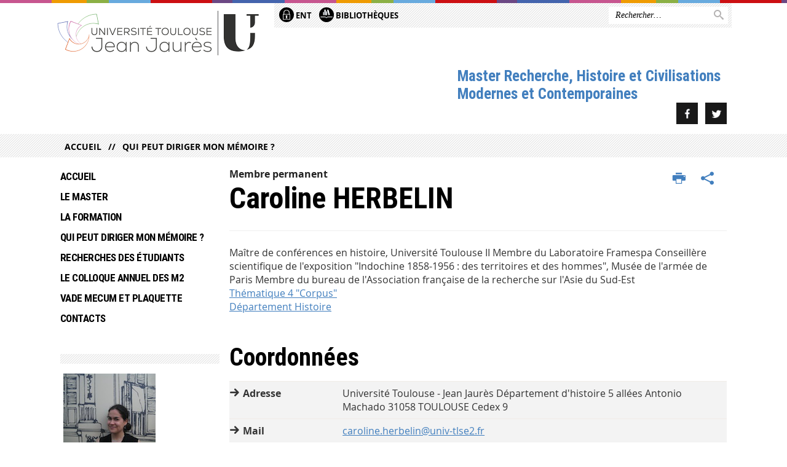

--- FILE ---
content_type: text/html;charset=UTF-8
request_url: https://master-histoire-moderne-contemporaine.univ-tlse2.fr/accueil/qui-peut-diriger-mon-memoire/herbelin-caroline
body_size: 9397
content:

































<!DOCTYPE html>
<!--[if IE 9]> <html class="no-js ie ie9 html" xmlns="http://www.w3.org/1999/xhtml" lang="fr" xml:lang="fr"> <![endif]-->
<!--[if gt IE 9]> <html class="no-js ie html" xmlns="http://www.w3.org/1999/xhtml" lang="fr" xml:lang="fr"> <![endif]-->
<!--[if !IE]> -->
<html class="no-js html" xmlns="http://www.w3.org/1999/xhtml" lang="fr" xml:lang="fr"> <!-- <![endif]-->
<head>
    <meta name="viewport" content="width=device-width, initial-scale=1.0"/>
    





















<meta property="og:description" content="" />
<meta property="og:title" content="Caroline HERBELIN - Master Recherche, Histoire et Civilisations Modernes et Contemporaines" />
<meta property="og:site_name" content="Master Recherche, Histoire et Civilisations Modernes et Contemporaines" />
<meta property="og:type" content="article" />
<meta property="og:url" content="https://master-histoire-moderne-contemporaine.univ-tlse2.fr/accueil/qui-peut-diriger-mon-memoire/herbelin-caroline" />
<meta property="og:image" content="https://master-histoire-moderne-contemporaine.univ-tlse2.fr/uas/hcmc/LOGO/UT2J_U_LOGO.png" />
<meta http-equiv="content-type" content="text/html; charset=utf-8" />
<title>Caroline HERBELIN - Master Recherche, Histoire et Civilisations Modernes et Contemporaines</title>



    <link rel="canonical" href="https://master-histoire-moderne-contemporaine.univ-tlse2.fr/accueil/qui-peut-diriger-mon-memoire/herbelin-caroline" />

<link rel="icon" type="image/png" href="https://master-histoire-moderne-contemporaine.univ-tlse2.fr/jsp/images/favicon.png" />
<meta http-equiv="pragma" content="no-cache" />

<link rel="schema.DC" href="http://purl.org/dc/elements/1.1/" />
<meta name="DC.Title" content="Caroline HERBELIN - Master Recherche, Histoire et Civilisations Modernes et Contemporaines" />
<meta name="DC.Creator" content="Caroline Herbelin" />
<meta name="DC.Description" lang="fr-FR" content="" />
<meta name="DC.Publisher" content="Caroline Herbelin" />
<meta name="DC.Date.created" scheme="W3CDTF" content="20120326 00:00:00.0" />
<meta name="DC.Date.modified" scheme="W3CDTF" content="20131214 00:00:00.0" />
<meta name="DC.Language" scheme="RFC3066" content="fr-FR" />
<meta name="DC.Rights" content="Copyright &copy; Master Recherche, Histoire et Civilisations Modernes et Contemporaines" />

<meta name="description" content="" />
<meta name="author" lang="fr_FR" content="Caroline Herbelin" />
<meta name="Date-Creation-yyyymmdd" content="20120326 00:00:00.0" />
<meta name="Date-Revision-yyyymmdd" content="20131214 00:00:00.0" />
<meta name="copyright" content="Copyright &copy; Master Recherche, Histoire et Civilisations Modernes et Contemporaines" />
<meta name="reply-to" content="webmaster@univ-tlse2.fr" />
<meta name="category" content="Internet" />
<meta name="robots" content="index, follow" />
<meta name="distribution" content="global" />
<meta name="identifier-url" content="https://master-histoire-moderne-contemporaine.univ-tlse2.fr/" />
<meta name="resource-type" content="document" />
<meta name="expires" content="-1" />

<meta name="google-site-verification" content="" />

<meta name="Generator" content="K-Sup (6.07.77)" />
<meta name="Formatter" content="K-Sup (6.07.77)" />


    <link rel="start" title="Accueil" href="https://master-histoire-moderne-contemporaine.univ-tlse2.fr/"/>
    <link rel="alternate" type="application/rss+xml" title="Fil RSS des dix dernières actualités"
          href="https://master-histoire-moderne-contemporaine.univ-tlse2.fr/adminsite/webservices/export_rss.jsp?NOMBRE=10&amp;CODE_RUBRIQUE=hcmc&amp;LANGUE=0"/>



    <!--  Script pour spirHAL -->
    <script src="https://cdn.jsdelivr.net/npm/spirhal@latest/dist/spirhal.min.js"></script>

    <link rel="stylesheet" type="text/css" media="screen" href="https://master-histoire-moderne-contemporaine.univ-tlse2.fr/jsp/styles/extension-intranet.css"/>
    <link rel="stylesheet" type="text/css" media="screen" href="https://master-histoire-moderne-contemporaine.univ-tlse2.fr/jsp/styles/extension-galerie.css"/>
    <link rel="stylesheet" type="text/css" media="screen" href="https://master-histoire-moderne-contemporaine.univ-tlse2.fr/jsp/styles/screen.css"/>
    <link rel="stylesheet" type="text/css" media="screen" href="https://master-histoire-moderne-contemporaine.univ-tlse2.fr/wro/jQueryCSS/4f09505c023ee9faad90b029013642f69c694251.css"/>
    <link rel="stylesheet" type="text/css" media="print" href="https://master-histoire-moderne-contemporaine.univ-tlse2.fr/wro/styles-print/60bb201af288a19cf10ed6c04788d7ce5a9f1ec1.css"/>
    <link rel="stylesheet" type="text/css" media="screen" href="https://master-histoire-moderne-contemporaine.univ-tlse2.fr/wro/styles/aa135c3cb5222a46436dd943503d8b437ed9f2ae.css"/>
    










<style type="text/css" media="screen">
/*  remplacer par variable bandeau (de site) usine à sites */
#bandeau {
}
    #menu_principal {
        background-color: #427fbe;
    }

    @media screen and (min-width: 60em) {
        #menu_principal {
            background-color: transparent;
        } 
    }

    /*EF. Il manquait la prise en compte des paragraphes*/
    .paragraphe--1{
        border-color: #427fbe;
    }
    .paragraphe--2{
        background-color: #427fbe;
    }
    #bandeau_outils,
    #bandeau_outils .plier-deplier__contenu,
    /* #acces_directs .menu__level__item > div, EF */
    #acces_directs .libelle.active {
        background-color: #427fbe;
    }
    #bandeau_outils button.plier-deplier__bouton:hover,
    #bandeau_outils button.plier-deplier__bouton:focus,
    #bandeau_outils button.plier-deplier__bouton:active,
    #bandeau_outils button.plier-deplier__bouton:hover .icon,
    #bandeau_outils button.plier-deplier__bouton:focus .icon,
    #bandeau_outils button.plier-deplier__bouton:active .icon,
    #acces_directs .menu__level__item > button:hover,
    #acces_directs .menu__level__item > a:hover {
        color: #427fbe;
    }

	/* Pas d'affichage de l'impression et PDF pour smartphone */     
    @media screen and (max-width: 60em) {
    li.actions-fiche__item.actions-fiche__item--print button,
     li.actions-fiche__item.actions-fiche__item--pdf a
     {
    	display: none;
    	}   	
    }
    @media screen and (min-width: 60em) {
        #menu_principal > li > button.active,
        #menu_principal > li > a.active,
        #menu_principal > li > span.active {
            border-bottom-color: #427fbe;
        }
        
        #menu_principal > li > button:hover,
	    #menu_principal > li > a:hover,
	    #menu_principal > li > span:hover,
	    #menu_principal > li.menu__level__item--actif > button,
	    #menu_principal > li.menu__level__item--actif > a,
	    #menu_principal > li.menu__level__item--actif > span {
	        color: #427fbe;
	    }

        .sitepublic #menu_principal > li.menu__level__item button:hover,
        .sitepublic #menu_principal > li.menu__level__item button:active,
        .sitepublic #menu_principal > li.menu__level__item button:focus,
        .sitepublic #menu_principal > li.menu__level__item a:hover,
        .sitepublic #menu_principal > li.menu__level__item a:active,
        .sitepublic #menu_principal > li.menu__level__item a:focus,
        .sitepublic #menu_principal > li.menu__level__item > button.active,
        .sitepublic #menu_principal > li.menu__level__item.menu__level__item--actif button{
            border-bottom-color: #427fbe;
            color: #000 !important;
        }
        .sitepublic #menu_principal > li.menu__level__item > .menu__level .menu__level__items > ul > li > a:active,
        .sitepublic #menu_principal > li.menu__level__item > .menu__level .menu__level__items > ul > li > a:focus{
            color: #427fbe !important;
        }
        .sitepublic > header #acces_directs .menu__level__item > a:hover,
        .sitepublic > header #acces_directs .menu__level__item > a:focus{
            color: #427fbe !important;
        }
    }
    footer .plan-site__lvl1::after{
    	background-color: #6798cb;
    }
    body > footer .plan-site .plan-site__lvl2:active,
    body > footer .plan-site .plan-site__lvl2:focus,
    .fil_ariane_wrapper #fil_ariane a:focus,
    .fil_ariane_wrapper #fil_ariane a:active{
        color: #427fbe !important;
    }
	.menu__toggle{
		background-color: #427fbe;
	}
    a {
        color: #427fbe;
    }
    a:hover, a:visited {
        /*color: #719fce;*/
        color: #427fbe;
    }
    a:focus,
    a:active {
        background-color: #427fbe;
    }

   /* a:visited {
        color: #132639;
    }*/

    fieldset,
    .fieldset {
        border-color: #427fbe;
    }

    /* EF. On garde la couleur noire pour les titres. h1,h2,h3,h4,h5,h6, sauf slogan du site (zone-baseline) */
	.icon,
	html.js .plier-deplier .plier-deplier__bouton:hover .icon,
    html.js .plier-deplier .plier-deplier__bouton:focus .icon,
    div.zone-baseline{
		color: #427fbe;
	}

	html.js .actions-fiche li .plier-deplier__bouton .icon {
		color: #427fbe;
	}
	
	#telecharger li::before{
		color: #427fbe;
	}
	.reseaux-sociaux .picto_wrapper{
		background: #427fbe;
	}
    body.recherche .resultatFormation table.datatable thead th,
    body.recherche .resultatFormation .fg-toolbar.ui-corner-bl .dataTables_paginate a {
        color: #427fbe;
    }

    button,
    [type="submit"],
    [type="reset"],
    [type="button"],
    .submit,
    .reset,
    .button {
        background-color: #427fbe;
    }

    button:hover,
    [type="submit"]:hover,
    [type="reset"]:hover,
    [type="button"]:hover,
    .submit:hover,
    .reset:hover,
    .button:hover,
    button:focus,
    [type="submit"]:focus,
    [type="reset"]:focus,
    [type="button"]:focus,
    .submit:focus,
    .reset:focus,
    .button:focus,
    .reseaux-sociaux__item a:hover .picto_wrapper,
    .reseaux-sociaux__item a:focus .picto_wrapper,
    .reseaux-sociaux__item a:active .picto_wrapper{
        background-color: #719fce;
    }

    button:active,
    [type="submit"]:active,
    [type="reset"]:active,
    [type="button"]:active,
    .submit:active,
    .reset:active,
    .button:active {
        background-color: #315f8e;
    }

    .banner_cookie,
    .banner_cookie__refused,
    .banner_cookie__accepted {
        background-color: #427fbe;
    }
    .evenement__dates span{
    	color:#427fbe;
    }
    #body .owl-dots .owl-dot.active{
    	background-color: #427fbe;
    }
    body > header #partenaires .owl-prev::before,
    body > header #partenaires .owl-next::before {
        color: #427fbe;
    }
    #encadres .encadre__picto_deco {
        background-color: #427fbe;
        border: #427fbe;
    }
    body.fiche ul.actualites .dates {
        color: #427fbe;
    }
    .fiche.actualite .date_lieu_date::before,
    .fiche.actualite .date_lieu_lieu::before {
        background-color: #427fbe;
    }
    #encadres #telecharger .image::before{
        background-color: #427fbe;
    }

    #acces_directs > .menu__level__item .toggler.active {
        background-color: #427fbe;
    }

    /* Menus */

    .siteintranet .menu__toggle, .siteintranet .item__toggler {
        color: #427fbe;
    }
    .siteintranet .menu__toggle:focus, .siteintranet .menu__toggle:active, .siteintranet .menu__toggle:hover, .siteintranet .menu__toggle.show-menu, .siteintranet .item__toggler:focus, .siteintranet .item__toggler:active, .siteintranet .item__toggler:hover, .siteintranet .item__toggler.show-menu {
        color: #427fbe;
    }
    @media screen and (max-width: 767px) {
        .siteintranet.show-menu .menu__toggle {
            background: #427fbe;
        }
    }
    #menu nav .menu__level__item--actif > .item > .item__control .item__label {
        color: #427fbe;
    }
    .siteintranet #menu a.item__control:hover .item__label, .siteintranet #menu a.item__control:focus .item__label, .siteintranet #menu a.item__control:active .item__label,
    .siteintranet #menu a.item__control:hover::after, .siteintranet #menu a.item__control:focus::after, .siteintranet #menu a.item__control:active::after{
        color: #427fbe;
    }

    /* TEXTE SELECTIONNE */
    .texte--selectionne{
        background-color: #427fbe;
    }
    ::-moz-selection{
        background-color: #427fbe;
    }
    mark{
        background-color: #427fbe;
    }
    ::selection{
        background-color: #427fbe;
    }

    button.orejime-Button--save,
    button.orejime-Button--save:focus,
    button.orejime-Button--save:active,
    button.orejime-AppToggles-enableAll,
    button.orejime-AppToggles-enableAll:focus,
    button.orejime-AppToggles-enableAll:active,
    button.orejime-Button--info {
        background-color: #427fbe;
        border: solid 1px#427fbe;
    }

    button.orejime-Button--info:focus {
        color: #427fbe;
    }

    button.orejime-Button:hover,
    button.orejime-Button--save:hover {
        background-color: #2a527b;
    }

    button.orejime-Button--decline,
    button.orejime-Notice-learnMoreButton {
        background-color: #427fbe;
        border-color: #427fbe;
    }

    .orejime-AppItem-slider {
        background-color: #427fbe;
    }

    .orejime-AppItem-input:checked + .orejime-AppItem-label .orejime-AppItem-slider {
        background-color: #2a527b;
    }

    .orejime-content__context-notice .orejime .context-notice .cm-btn.cm-btn-success-var {
        background-color: #427fbe;
    }

    .orejime-content__context-notice .orejime .context-notice .cm-btn.cm-btn-success-var:hover {
        background-color: #2a527b;
    }
    details.plierdeplier {
        background-color: #427fbe;
    }

    
</style>

    <script type="text/javascript">var html = document.getElementsByTagName('html')[0];
    html.className = html.className.replace('no-js', 'js');</script>
    <script type="text/javascript" src="https://master-histoire-moderne-contemporaine.univ-tlse2.fr/adminsite/scripts/libs/ckeditor/ckeditor.js"></script>
    <script type="text/javascript" src="https://master-histoire-moderne-contemporaine.univ-tlse2.fr/wro/scripts/da8707c64acb8c087415720693b12ea69b6a2d2a.js"></script>

    
</head>
<body id="body" class="fiche annuaireksup sitepublic"
      data-toggle="#menu_principal .active, #connexion .active, #acces_directs .active" data-toggle-bubble>
<header>
    <p id="liens_evitement">
        <a href="#contenu-encadres">Acc&egrave;s direct au contenu
        </a> |
        <a href="#menu_principal">Navigation
        </a> |
        <a href="#acces_directs">Accès directs
        </a> |
        <a href="#connexion">Connexion
        </a>
    </p>
    
        
            <div class="zones"><!--
                 --><div class="zone-gauche">
                    







<div class="banniere" role="banner">
    <div>
            <a href="https://master-histoire-moderne-contemporaine.univ-tlse2.fr/" class="banniere__logo" title="Vers page d'accueil">
                <img src="/uas/hcmc/LOGO/UT2J_U_LOGO.png" alt="logo-Master Recherche, Histoire et Civilisations Modernes et Contemporaines" title="Vers page d'accueil" />
            </a>
    </div>
</div><!-- .banniere -->
                    





                </div><!--
                 --><div class="zone-droite">
                    <div class="zone-droite__top">
                        <div class="zone-droite__top_wrapper"><!--
                          --><div class="zone-droite__top_left">
                                
	<ul id="acces_directs" aria-hidden="true">
	    








<li class="acces-directs menu__level__item"><!--
            
        --></li><!-- .acces-directs.plier-deplier -->
<li class="acces-directs menu__level__item"><!--
            
                
                --><a class="libelle type_rubrique_0001" href="https://master-histoire-moderne-contemporaine.univ-tlse2.fr/accueil/ent">
    
    <span class="acces-directs-picto"><img src="/medias/photo/picto-ent_1537950967642-png" /></span>
    
    ENT
</a><!--
        --></li><!-- .acces-directs.plier-deplier -->
<li class="acces-directs menu__level__item"><!--
            
                
                --><a class="libelle type_rubrique_0001" href="https://bibliotheques.univ-tlse2.fr/">
    
    <span class="acces-directs-picto"><img src="/medias/photo/bibg_1537951021243-png" /></span>
    
    Bibliothèques
</a><!--
        --></li><!-- .acces-directs.plier-deplier -->

	</ul>
                                









                            </div><!--
                            --><div class="zone-droite__top_right">
                                






<div id="recherche-simple" role="search" class="plier-deplier menu_toggle">
	











<form action="/search" method="get" itemprop="potentialAction" itemscope itemtype="http://schema.org/SearchAction" class="search-form search-form--default">
    <meta itemprop="target" content="/search?beanKey=&l=0&q={q}"/>
    <input type="hidden" name="beanKey" value="" />
    
    <input type="hidden" name="l" value="0"/>
    <input type="hidden" name="RH" value="1386767647415"/>
    
    <input itemprop="query-input" name="q" type="text" id="default-MOTS_CLEFS" value="" placeholder="Rechercher…" aria-label="Rechercher par mots-clés"/>
    <button type="submit"></button>
</form>

</div><!-- #recherche-simple .plier-deplier -->

                            </div><!--
                     --></div>
                    </div>
                    <div class="zone-droite__middle menu_vertical">
                        <div id="menu" role="navigation" aria-expanded="false">
                            <button class="menu__toggle" data-toggle="body" data-toggle-class="show-menu">
                                <span class="icon- open-menu"></span>
                                <span class="icon- close-menu"></span>
                            </button>
                            
                            <div class="menu__overlay" data-toggle="body" data-toggle-class="show-menu"></div>
                            <div class="separateur"></div>
                        </div><!-- #menu -->
                        <div class="zone-droite__middle__ligne2"><!--
                            
                                --><div class="zone-baseline">Master Recherche, Histoire et Civilisations Modernes et Contemporaines
                        </div><!--
                            
                            -->
                            <div class="zone-reseaux_sociaux">
                                





	<div class="reseaux-sociaux">

		<ul class="reseaux-sociaux__liste">
		
			<li class="reseaux-sociaux__item">
				<a href="https://master-histoire-moderne-contemporaine.univ-tlse2.fr/accueil/facebook" class="reseaux-sociaux__type-rubrique_0004" title="Facebook"><img src="/medias/photo/facebook_1537975506413-png" alt="picto-Facebook" /></a>
			</li>
		
			<li class="reseaux-sociaux__item">
				<a href="https://master-histoire-moderne-contemporaine.univ-tlse2.fr/accueil/twitter" class="reseaux-sociaux__type-rubrique_0004" title="Twitter"><img src="/medias/photo/twitter_1537975545372-png" alt="picto-Twitter" /></a>
			</li>
		
		</ul>
	</div><!-- .reseaux-sociaux -->

                            </div><!--
                     --></div>
                    </div>
                </div><!--
            --></div>
        
        
    
</header>
















	<div class="fil_ariane_wrapper">
		<div id="fil_ariane">
			<p><a href="https://master-histoire-moderne-contemporaine.univ-tlse2.fr/">Accueil</a><a href="https://master-histoire-moderne-contemporaine.univ-tlse2.fr/accueil/qui-peut-diriger-mon-memoire">Qui peut diriger mon mémoire ?</a></p>
		</div>
	</div>

<main id="page" class="avec_sidebar">
    <div id="page_deco">
        <div id="contenu">
            
            <div class="contenu" role="main">
                <div id="zone-titre">
                    
                    








<ul class="actions-fiche">
    <li class="actions-fiche__item actions-fiche__item--print">
        <button title="Imprimer" onclick="window.print(); return false;"><span aria-hidden="true" class="icon icon-print"></span><span class="actions-fiche__libelle">Imprimer</span></button>
    </li>
        <!--li class="actions-fiche__item actions-fiche__item--pdf"><a title="Version PDF" href="https://master-histoire-moderne-contemporaine.univ-tlse2.fr/accueil/qui-peut-diriger-mon-memoire/herbelin-caroline?toPdf=true" rel="nofollow"><span aria-hidden="true" class="icon icon-file-pdf-o"></span><span class="actions-fiche__libelle">Version PDF</span></a></li-->
    <li class="actions-fiche__item plier-deplier actions-fiche__item--share">
        <button class="plier-deplier__bouton" aria-expanded="false"><span aria-hidden="true" class="icon icon-share"></span><span class="actions-fiche__libelle">Partager</span></button>
        <div class="plier-deplier__contenu plier-deplier__contenu--clos partage-reseauxsociaux">
            <span>Partager cette page</span>
            <ul><!--
            --><li class="partage-reseauxsociaux__item">
                    <a title="Envoyer par email" href="/servlet/com.jsbsoft.jtf.core.SG?PROC=TRAITEMENT_ENVOI_AMI_FRONT&ACTION=ENVOYER&CODE=caroline.herbelin&OBJET=annuaireksup">
                        <span aria-hidden="true" class="icon icon-envelope"></span>
                        <span class="actions-fiche__libelle">Envoyer par email</span>
                    </a>
                </li><!----><li class="partage-reseauxsociaux__item partage-reseauxsociaux__item--facebook">
                        <a class="js-share-action" href="https://www.facebook.com/sharer/sharer.php?s=100&u=https://master-histoire-moderne-contemporaine.univ-tlse2.fr/accueil/qui-peut-diriger-mon-memoire/herbelin-caroline" title="Facebook">
                            <span aria-hidden="true" class="icon icon-facebook"></span>
                            <span class="actions-fiche__libelle">Facebook</span>
                        </a>
                    </li><!----><li class="partage-reseauxsociaux__item partage-reseauxsociaux__item--twitter">
                        <a class="js-share-action" href="https://twitter.com/intent/tweet?url=https%3A%2F%2Fmaster-histoire-moderne-contemporaine.univ-tlse2.fr%2Faccueil%2Fqui-peut-diriger-mon-memoire%2Fherbelin-caroline&text=Caroline+HERBELIN" title="Twitter">
                            <span aria-hidden="true" class="icon icon-twitter2"></span>
                            <span class="actions-fiche__libelle">Twitter</span>
                        </a>
                    </li><!----><li class="partage-reseauxsociaux__item partage-reseauxsociaux__item--linkedin">
                        <a class="js-share-action" href="https://www.linkedin.com/shareArticle?mini=true&url=https://master-histoire-moderne-contemporaine.univ-tlse2.fr/accueil/qui-peut-diriger-mon-memoire/herbelin-caroline" title="Linkedin">
                            <span aria-hidden="true" class="icon icon-linkedin"></span>
                            <span class="actions-fiche__libelle">Linkedin</span>
                        </a>
                    </li><!----></ul>
        </div>
    </li></ul><!-- .actions-fiche -->
                    
                </div>













<div class="infos"><p id="type_personnel" class="surtitre" >Membre permanent</p><h1>Caroline HERBELIN</h1>Maître de conférences en histoire, Université Toulouse II

Membre du Laboratoire Framespa

Conseillère scientifique de l'exposition "Indochine 1858-1956 : des territoires et des hommes", Musée de l'armée de Paris

Membre du bureau de l'Association française de la recherche sur l'Asie du Sud-Est<div class="structure"><a href="https://framespa.univ-tlse2.fr/accueil/axes-thematiques/axes-thematiques/thematique-4-corpus">Thématique 4 "Corpus"</a><br /><a href="https://www.univ-tlse2.fr/accueil/universite/organisation/departement-histoire">Département Histoire</a>
</div></div><div class="element_deco motif">
    <div class="motif__titre"><h2>Coordonnées</h2></div>
    <div class="motif__contenu"><dl class="type_1"><dt>Adresse</dt>	
    	<dd class="adresse">Université Toulouse - Jean Jaurès
Département d'histoire 
5 allées Antonio Machado 31058 TOULOUSE Cedex 9</dd><dt>Mail</dt><dd class="mail"><a href="javascript:melA('caroline.herbelin','','','univ-tlse2.fr');">caroline.herbelin@univ-tlse2.fr</a></dd></dl></div><!-- motif__contenu -->
</div><!-- .element_deco --><div class="element_deco motif">
<div class="motif__titre"><h2>Corps</h2></div>
<div class="motif__contenu">Maître de conférences</div>
</div><!-- .element_deco --><div class="element_deco motif">
    <div class="motif__titre"><h2>Discipline(s)</h2></div>
    <div class="motif__contenu">HISTOIRE & CIVILISATIONS</div>
</div><!-- .element_deco --><div class="element_deco motif">
    <div class="motif__titre"><h2>Discipline(s) enseignée(s)</h2></div>
    <div class="motif__contenu">Histoire de l'Asie contemporaine, Histoire de l'Europe (1815-1914), Histoire des mondes extra-européens</div>
</div><!-- .element_deco --><div class="element_deco motif">
    <div class="motif__titre"><h2>Thèmes de recherche</h2></div>
    <div class="motif__contenu">Mon travail porte sur les cultures matérielles et les échanges culturels en Asie du Sud-Est. Ma thèse de doctorat avait pour sujet l’architecture et l’urbanisme au Vietnam. Il s'agissait de mettre en lumière la diversité des échanges entre colonisateurs et colonisés à travers le bâti en procédant à une étude critique de l’idée selon laquelle l’architecture et l’urbanisme seraient uniquement des instruments de domination. Pour cela je me suis attachée à mettre en valeur les négociations et les résistances au projet d’encadrement colonial.</div>
</div><!-- .element_deco -->

<!-- Appels JS pour HAL/K-SUP  -->
<div class="element_deco motif">
    <div class="motif__titre"><h2>Informations complémentaires</h2></div>
    <div class="motif__contenu">&nbsp;Principales publications : <br><br>- "Deux conceptions de l'histoire de l'art en situation coloniale : George Groslier (1887-1945) et Victor Tardieu (1870-1937), Siksacakr, Journal of Cambodia Reasearch, numéro spécial Cambodge : rencontres en situation coloniale, dirigé par Jean-François Klein, 2010-2011, p. 206-218. 2010-2011.<br>- (collaboration) Hanoi, Rêves d'Occident en Extrême-Orient, Somogy, éditions d'art collection image du patrimoine, 2010. Direction de l'ouvrage Virginie Malherbe- "Esthétique et exotique du quotidien à travers l'étude du mobilier de la collection du général de Beylié", in Danielle Bal (dir.), Le général de Beylié, 1849-1910, collectionneur et mécène, Paris, Ed. 5 continents, 2010.<br>- "Des HBM au Viet Nam. La question du logement social en situation coloniale", Moussons. Recherches en sciences humaines sur l'Asie du Sud-Est n°13-14, 2009, p. 123-146. <br>-"Dalat, modèle d'urbanisme colonial ou anecdote architecturale (1897-1945) ?",&nbsp; Cahiers d'études vietnamienne, n° 20, 2009, p. 19-43. <br>- "Architects of the College of Fina Arts in Hanoi", in Tap Chi Nghien Cuu Lich Su [Journal de la recherche historique], n°2, 2007, p. 46-61. <br><br>&nbsp;Ouvrages en collaboration : &nbsp;<br><br>                <img src="https://master-histoire-moderne-contemporaine.univ-tlse2.fr/medias/photo/61wyyerf91l-ss500-_1347288887106.jpeg?ID_FICHE=7783" alt="" style="width: 150px; height: 150px; margin: 0px 5px; ">                    <img src="https://master-histoire-moderne-contemporaine.univ-tlse2.fr/medias/photo/teste_1347289113063.jpg?ID_FICHE=7783" alt="" style="width:140px;height:182px;margin:0px 5px;border:px solid;float:;">    <br><br><br></div>
</div><!-- .element_deco -->












                    </div> <!-- .contenu -->
                    <div id="redacteur-date-impression">
                    </div><!-- #redacteur-date-impression -->
                </div><!-- #contenu -->
                <div id="navigation-encadres">
                	
                		<div id="menu_vertical" role="navigation" aria-expanded="false">
                			














    








    
    
        
        
            <ul class="menu__level  menu__level--0"  id="menu_principal">
        
        
        
    

    
        <li class="menu__level__item menu__level__item--home">
            <a class="libelle link" href="https://master-histoire-moderne-contemporaine.univ-tlse2.fr/" aria-expanded="false"><span>Accueil</span></a>
        </li>
    

    
        
        
        
        
            
        

        <li class="menu__level__item   menu__level__item--first-column">

        

        
            
            
            
            
                <button class="libelle type_rubrique_0001" type="button" data-toggle="[data-toggle-id='1438370383324']" data-toggle-group="menus">Le master</button>
            
        

        
        
            <button class="toggler" data-toggle="[data-toggle-id='1438370383324']" data-toggle-group="menus-toggler" type="button">
            <span class="icon-expand_more more"></span>
            <span class="icon-expand_less less"></span>
            </button>
        

        
        
            


















    
    
        
        
        
        
            <div class="menu__level  menu__level--1" data-toggle-id="1438370383324" data-toggle-target ><div>
            
                <div class="menu__level__items">
            
            <ul>
        
    

    

    
        
        
        
        

        <li class="menu__level__item   menu__level__item--first-column">

        

        
            
            
                <a class="libelle link type_rubrique_0001" href="https://master-histoire-moderne-contemporaine.univ-tlse2.fr/accueil/le-master/conditions-dadmission" aria-expanded="false">Conditions d’admission</a>
            
            
            
        

        
        

        
        
            


















        

        </li>
    
        
        
        
        

        <li class="menu__level__item   menu__level__item--first-column">

        

        
            
            
                <a class="libelle link type_rubrique_0004" href="https://master-histoire-moderne-contemporaine.univ-tlse2.fr/accueil/le-master/le-reseau-de-master-genre-arpege" aria-expanded="false">Le réseau de master genre Arpège</a>
            
            
            
        

        
        

        
        
            


















        

        </li>
    
        
        
        
        

        <li class="menu__level__item   menu__level__item--last-column">

        

        
            
            
                <a class="libelle link type_rubrique_0004" href="https://master-histoire-moderne-contemporaine.univ-tlse2.fr/accueil/le-master/le-reseau-de-master-sms" aria-expanded="false">Le réseau de master SMS</a>
            
            
            
        

        
        

        
        
            


















        

        </li>
    

    </ul>

    
    
        
        </div></div>
    

        

        </li>
    
        
        
        
        
            
        

        <li class="menu__level__item   menu__level__item--first-column">

        

        
            
            
            
            
                <button class="libelle type_rubrique_0001" type="button" data-toggle="[data-toggle-id='1386767876687']" data-toggle-group="menus">La formation</button>
            
        

        
        
            <button class="toggler" data-toggle="[data-toggle-id='1386767876687']" data-toggle-group="menus-toggler" type="button">
            <span class="icon-expand_more more"></span>
            <span class="icon-expand_less less"></span>
            </button>
        

        
        
            


















    
    
        
        
        
        
            <div class="menu__level  menu__level--1" data-toggle-id="1386767876687" data-toggle-target ><div>
            
                <div class="menu__level__items">
            
            <ul>
        
    

    

    
        
        
        
        

        <li class="menu__level__item   menu__level__item--first-column">

        

        
            
            
                <a class="libelle link type_rubrique_0001" href="https://master-histoire-moderne-contemporaine.univ-tlse2.fr/accueil/la-formation/le-master-hcp-cest-quoi" aria-expanded="false">Le Master HCP, c'est quoi ? </a>
            
            
            
        

        
        

        
        
            


















        

        </li>
    
        
        
        
        

        <li class="menu__level__item   menu__level__item--first-column">

        

        
            
            
                <a class="libelle link type_rubrique_0001" href="https://master-histoire-moderne-contemporaine.univ-tlse2.fr/accueil/la-formation/presentation-des-ue" aria-expanded="false">Présentation des parcours et des UE</a>
            
            
            
        

        
        

        
        
            


















        

        </li>
    
        
        
        
        

        <li class="menu__level__item   menu__level__item--first-column">

        

        
            
            
                <a class="libelle link type_rubrique_0001" href="https://master-histoire-moderne-contemporaine.univ-tlse2.fr/accueil/la-formation/emploi-du-temps" aria-expanded="false">Emplois du temps</a>
            
            
            
        

        
        

        
        
            


















        

        </li>
    
        
        
        
        

        <li class="menu__level__item   menu__level__item--last-column">

        

        
            
            
                <a class="libelle link type_rubrique_0001" href="https://master-histoire-moderne-contemporaine.univ-tlse2.fr/accueil/la-formation/semaine-de-pre-rentree-hi00704t" aria-expanded="false">Semaine de rentrée (HI00704T)</a>
            
            
            
        

        
        

        
        
            


















        

        </li>
    
        
        
        
        

        <li class="menu__level__item   menu__level__item--last-column">

        

        
            
            
                <a class="libelle link type_rubrique_0001" href="https://master-histoire-moderne-contemporaine.univ-tlse2.fr/accueil/la-formation/les-grandes-conferences-dhistoriographie" aria-expanded="false">Les grandes conférences d'historiographie</a>
            
            
            
        

        
        

        
        
            


















        

        </li>
    

    </ul>

    
    
        
        </div></div>
    

        

        </li>
    
        
        
        
        
            
        

        <li class="menu__level__item  menu__level__item--actif menu__level__item--first-column">

        

        
            
            
                <a class="libelle link type_rubrique_0001" href="https://master-histoire-moderne-contemporaine.univ-tlse2.fr/accueil/qui-peut-diriger-mon-memoire" aria-expanded="false">Qui peut diriger mon mémoire ?</a>
            
            
            
        

        
        

        
        
            


















        

        </li>
    
        
        
        
        
            
        

        <li class="menu__level__item   menu__level__item--first-column">

        

        
            
            
                <a class="libelle link type_rubrique_0004" href="https://master-histoire-moderne-contemporaine.univ-tlse2.fr/accueil/recherches-des-etudiants" aria-expanded="false">Recherches des étudiants</a>
            
            
            
        

        
        

        
        
            


















        

        </li>
    
        
        
        
        
            
        

        <li class="menu__level__item   menu__level__item--first-column">

        

        
            
            
            
            
                <button class="libelle type_rubrique_" type="button" data-toggle="[data-toggle-id='1473236326467']" data-toggle-group="menus">Le colloque annuel des M2</button>
            
        

        
        
            <button class="toggler" data-toggle="[data-toggle-id='1473236326467']" data-toggle-group="menus-toggler" type="button">
            <span class="icon-expand_more more"></span>
            <span class="icon-expand_less less"></span>
            </button>
        

        
        
            


















    
    
        
        
        
        
            <div class="menu__level  menu__level--1" data-toggle-id="1473236326467" data-toggle-target ><div>
            
                <div class="menu__level__items">
            
            <ul>
        
    

    

    
        
        
        
        

        <li class="menu__level__item   menu__level__item--first-column">

        

        
            
            
                <a class="libelle link type_rubrique_0001" href="https://master-histoire-moderne-contemporaine.univ-tlse2.fr/accueil/promotion-2020-2021" aria-expanded="false">Le colloque annuel des M2</a>
            
            
            
        

        
        

        
        
            


















        

        </li>
    

    </ul>

    
    
        
        </div></div>
    

        

        </li>
    
        
        
        
        
            
        

        <li class="menu__level__item   menu__level__item--last-column">

        

        
            
            
                <a class="libelle link type_rubrique_0001" href="https://master-histoire-moderne-contemporaine.univ-tlse2.fr/accueil/vade-mecum" aria-expanded="false">Vade mecum et plaquette</a>
            
            
            
        

        
        

        
        
            


















        

        </li>
    
        
        
        
        
            
        

        <li class="menu__level__item   menu__level__item--last-column">

        

        
            
            
                <a class="libelle link type_rubrique_0001" href="https://master-histoire-moderne-contemporaine.univ-tlse2.fr/accueil/contacts" aria-expanded="false">Contacts</a>
            
            
            
        

        
        

        
        
            


















        

        </li>
    
        
        
        
        
            
        

        <li class="menu__level__item menu__level__item--acces-directs  menu__level__item--last-column">

        

        
            
            
                <a class="libelle link type_rubrique_ACCES" href="" aria-expanded="false">Accès directs de catégories</a>
            
            
            
        

        
        

        
        
            


















        

        </li>
    
        
        
        
        
            
        

        <li class="menu__level__item menu__level__item--acces-directs  menu__level__item--last-column">

        
            <div class="acces-directs-picto">
            <img src="/medias/photo/picto-ent_1537950967642-png" alt="">
            </div>
        

        
            
            
                <a class="libelle link type_rubrique_ACCES" href="https://master-histoire-moderne-contemporaine.univ-tlse2.fr/accueil/ent" aria-expanded="false">ENT</a>
            
            
            
        

        
        

        
        
            


















        

        </li>
    
        
        
        
        
            
        

        <li class="menu__level__item menu__level__item--acces-directs  menu__level__item--last-column">

        
            <div class="acces-directs-picto">
            <img src="/medias/photo/bibg_1537951021243-png" alt="">
            </div>
        

        
            
            
                <a class="libelle link type_rubrique_ACCES" href="https://bibliotheques.univ-tlse2.fr/" aria-expanded="false">Bibliothèques</a>
            
            
            
        

        
        

        
        
            


















        

        </li>
    

    </ul>

    
    

                		</div>
                	
                    
                    









<div id="encadres" role="complementary">











<div class="encadre encadre_fiche encadre--0"><div class="encadre_contenu encadre__contenu--0">
	                <img src="https://master-histoire-moderne-contemporaine.univ-tlse2.fr/medias/photo/caroline-herbelin-p_1387002443610-jpg?ID_FICHE=7783" alt="" style="width:150px;height:113px;margin:0px 5px;border:px solid;float:;">    <br>
</div><!-- .encadre_contenu .encadre__contenu -->
</div><!-- .encadre_fiche .encadre -->



        













        













        












</div><!-- #encadres -->

                </div>
            </div><!-- #page_deco -->
            <div class="separateur"></div>
        </main> <!-- #page -->
        <footer id="pied_deco">
            <div id="pied_page" role="contentinfo">
                <div class="pied_page__ligne1">
                    









    <div class="plan-site"><!-- 
       
         --><ul class="plan-site__1"><!--
            --><li>
				<a class="plan-site__lvl1" href="https://master-histoire-moderne-contemporaine.univ-tlse2.fr/accueil/le-master">Le master</a><!--
	            
	                --><ul class="plan-site__2"><!--
						--><li><!--
	                        --><a class="plan-site__lvl2" href="https://master-histoire-moderne-contemporaine.univ-tlse2.fr/accueil/le-master/conditions-dadmission">Conditions d’admission</a><!--
	                    --></li><!--
	                
						--><li><!--
	                        --><a class="plan-site__lvl2" href="https://master-histoire-moderne-contemporaine.univ-tlse2.fr/accueil/le-master/le-reseau-de-master-genre-arpege">Le réseau de master genre Arpège</a><!--
	                    --></li><!--
	                
						--><li><!--
	                        --><a class="plan-site__lvl2" href="https://master-histoire-moderne-contemporaine.univ-tlse2.fr/accueil/le-master/le-reseau-de-master-sms">Le réseau de master SMS</a><!--
	                    --></li><!--
	                
	                --></ul><!--
	           
            --></li><!--
            
        
            --><li>
				<a class="plan-site__lvl1" href="https://master-histoire-moderne-contemporaine.univ-tlse2.fr/accueil/la-formation">La formation</a><!--
	            
	                --><ul class="plan-site__2"><!--
						--><li><!--
	                        --><a class="plan-site__lvl2" href="https://master-histoire-moderne-contemporaine.univ-tlse2.fr/accueil/la-formation/le-master-hcp-cest-quoi">Le Master HCP, c'est quoi ? </a><!--
	                    --></li><!--
	                
						--><li><!--
	                        --><a class="plan-site__lvl2" href="https://master-histoire-moderne-contemporaine.univ-tlse2.fr/accueil/la-formation/presentation-des-ue">Présentation des parcours et des UE</a><!--
	                    --></li><!--
	                
						--><li><!--
	                        --><a class="plan-site__lvl2" href="https://master-histoire-moderne-contemporaine.univ-tlse2.fr/accueil/la-formation/emploi-du-temps">Emplois du temps</a><!--
	                    --></li><!--
	                
						--><li><!--
	                        --><a class="plan-site__lvl2" href="https://master-histoire-moderne-contemporaine.univ-tlse2.fr/accueil/la-formation/semaine-de-pre-rentree-hi00704t">Semaine de rentrée (HI00704T)</a><!--
	                    --></li><!--
	                
						--><li><!--
	                        --><a class="plan-site__lvl2" href="https://master-histoire-moderne-contemporaine.univ-tlse2.fr/accueil/la-formation/les-grandes-conferences-dhistoriographie">Les grandes conférences d'historiographie</a><!--
	                    --></li><!--
	                
	                --></ul><!--
	           
            --></li><!--
            
        
            --><li>
				<a class="plan-site__lvl1" href="https://master-histoire-moderne-contemporaine.univ-tlse2.fr/accueil/qui-peut-diriger-mon-memoire">Qui peut diriger mon mémoire ?</a><!--
	            
            --></li><!--
            --></ul><!-- 
         --><ul class="plan-site__1"><!--
            --><li>
				<a class="plan-site__lvl1" href="https://master-histoire-moderne-contemporaine.univ-tlse2.fr/accueil/recherches-des-etudiants">Recherches des étudiants</a><!--
	            
            --></li><!--
            
        
            --><li>
				<a class="plan-site__lvl1" href="#2">Le colloque annuel des M2</a><!--
	            
	                --><ul class="plan-site__2"><!--
						--><li><!--
	                        --><a class="plan-site__lvl2" href="https://master-histoire-moderne-contemporaine.univ-tlse2.fr/accueil/promotion-2020-2021">Le colloque annuel des M2</a><!--
	                    --></li><!--
	                
	                --></ul><!--
	           
            --></li><!--
            
        
            --><li>
				<a class="plan-site__lvl1" href="https://master-histoire-moderne-contemporaine.univ-tlse2.fr/accueil/vade-mecum">Vade mecum et plaquette</a><!--
	            
            --></li><!--
            --></ul><!-- 
         --><ul class="plan-site__1"><!--
            --><li>
				<a class="plan-site__lvl1" href="https://master-histoire-moderne-contemporaine.univ-tlse2.fr/accueil/contacts">Contacts</a><!--
	            
            --></li><!--
            --></ul><!-- 
        

     --></div>
                    <div class="coordonnees">
                        









<div class="pied_banniere" role="banner">
    <div> 
		
        
            <a href="https://master-histoire-moderne-contemporaine.univ-tlse2.fr/" class="logo_footer" title="Vers page d'accueil">
                <img src="/uas/hcmc/LOGO/UT2J_U_LOGO.png" alt="logo-Master Recherche, Histoire et Civilisations Modernes et Contemporaines" title="Vers page d'accueil" />
            </a>
        
        
            <address class="banniere__adresse">Université Toulouse Jean Jaurès<br />UFR Histoire, Arts et Archéologie<br />Département Histoire<br />5, allées Antonio Machado<br />31058 Toulouse cedex 9</address>
        
        
        

    </div>
</div><!-- .banniere -->
                    </div><!-- .coordonnees -->
                </div><!-- . -->
                <div class="pied_page__ligne2">
                    <div class="pied_page__ligne2_wrapper"><!-- 
                        --><div class="menu_pied_page_wrapper">
                            






	<ul id="menu_pied_page">
		
			<li>
				<a href="https://master-histoire-moderne-contemporaine.univ-tlse2.fr/accueil/mentions-legales" >Mentions légales</a>
			</li>
		
			<li>
				<a href="https://framespa.univ-tlse2.fr/" >Actualités</a>
			</li>
		
			<li>
				<a href="https://master-histoire-moderne-contemporaine.univ-tlse2.fr/accueil/accessibilite" >Accessibilité</a>
			</li>
		
	</ul>


                        </div><!--
                            --><div class="logo_fed">
                                <a href="https://www.univ-toulouse.fr" onclick="window.open(this.href); return false;"><img src="/uas/hcmc/LOGO_UNIV_FED/Logo-institutionnel-NB.png"/></a>
                            </div><!--
                    --></div>
                </div>
                <span id="haut_page">
                    <span aria-hidden="true" class="icon icon-arrow-up"></span>
                    <a href="#body">
                        <span class="icon-libelle">Haut de page</span>
                    </a>
                </span>
            </div><!-- #pied_page -->
        </footer> <!-- #pied_deco -->
            <a class="url-fiche" href="https://master-histoire-moderne-contemporaine.univ-tlse2.fr/accueil/qui-peut-diriger-mon-memoire/herbelin-caroline">https://master-histoire-moderne-contemporaine.univ-tlse2.fr/accueil/qui-peut-diriger-mon-memoire/herbelin-caroline</a>

        <script src="/eprivacy/orejime/configuration.js"></script>
        <script type="text/javascript" src="https://master-histoire-moderne-contemporaine.univ-tlse2.fr/wro/scriptsFo_fr_FR/7cfc3475a705e0b413961c5a3bdd62cb23e77b92.js"></script>
        

<!-- Matomo -->
<script>
    var _paq = window._paq = window._paq || [];
    /* tracker methods like "setCustomDimension" should be called before "trackPageView" */
    _paq.push(['trackPageView']);
    _paq.push(['enableLinkTracking']);
    (function() {
        var u="https://sumatra.univ-tlse2.fr/";
        _paq.push(['setTrackerUrl', u+'matomo.php']);
        _paq.push(['setSiteId', "76"]);
        var d=document, g=d.createElement('script'), s=d.getElementsByTagName('script')[0];
        g.async=true; g.src=u+'matomo.js'; s.parentNode.insertBefore(g,s);
    })();
</script>
        <!-- End Matomo Code -->
        




    </body>
</html>

